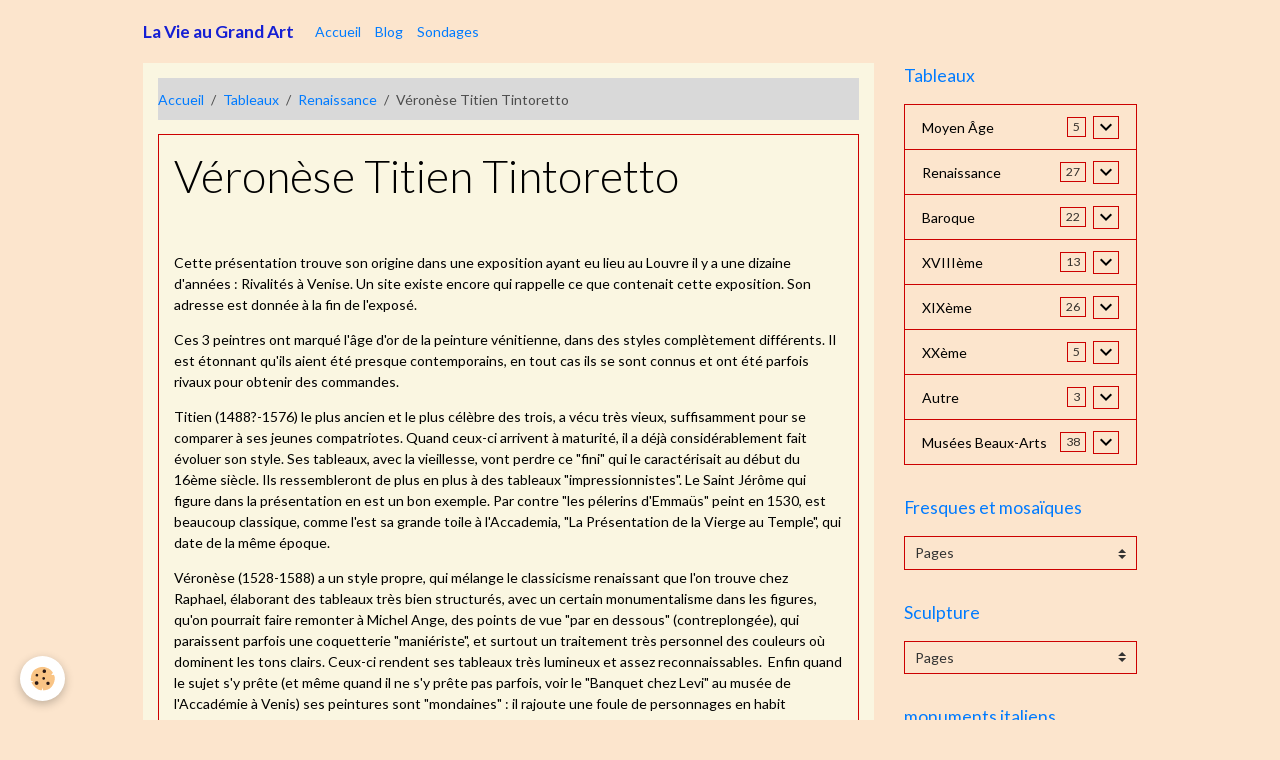

--- FILE ---
content_type: text/html; charset=UTF-8
request_url: https://www.la-vie-au-grand-art.com/pages/tableaux/renaissance/veronese-titien-tintoretto.html
body_size: 94350
content:

<!DOCTYPE html>
<html lang="fr">
    <head>
        <title>Véronèse Titien Tintoretto</title>
        <meta name="theme-color" content="">
        <meta name="msapplication-navbutton-color" content="">
        <!-- METATAGS -->
        <!-- rebirth / basic -->
<!--[if IE]>
<meta http-equiv="X-UA-Compatible" content="IE=edge">
<![endif]-->
<meta charset="utf-8">
<meta name="viewport" content="width=device-width, initial-scale=1, shrink-to-fit=no">
    <link rel="alternate" hreflang="fr" href="https://www.la-vie-au-grand-art.com/pages/tableaux/renaissance/veronese-titien-tintoretto.html">
    <link href="//www.la-vie-au-grand-art.com/fr/themes/designlines/60c3773c0302165763243470.css?v=cf378d3716119e82abafff65e2d20143" rel="stylesheet">
    <meta property="og:title" content="Véronèse Titien Tintoretto">
    <meta property="og:url" content="https://www.la-vie-au-grand-art.com/pages/tableaux/renaissance/veronese-titien-tintoretto.html">
    <meta property="og:type" content="website">
    <link rel="canonical" href="https://www.la-vie-au-grand-art.com/pages/tableaux/renaissance/veronese-titien-tintoretto.html">
<meta name="generator" content="e-monsite (e-monsite.com)">



    
    <link rel="preconnect" href="https://fonts.googleapis.com">
    <link rel="preconnect" href="https://fonts.gstatic.com" crossorigin="anonymous">
    <link href="https://fonts.googleapis.com/css?family=Lato:300,300italic,400,400italic,700,700italic&display=swap" rel="stylesheet">

<link href="//www.la-vie-au-grand-art.com/themes/combined.css?v=6_1642769533_36" rel="stylesheet">


<link rel="preload" href="//www.la-vie-au-grand-art.com/medias/static/themes/bootstrap_v4/js/jquery-3.6.3.min.js?v=26012023" as="script">
<script src="//www.la-vie-au-grand-art.com/medias/static/themes/bootstrap_v4/js/jquery-3.6.3.min.js?v=26012023"></script>
<link rel="preload" href="//www.la-vie-au-grand-art.com/medias/static/themes/bootstrap_v4/js/popper.min.js?v=31012023" as="script">
<script src="//www.la-vie-au-grand-art.com/medias/static/themes/bootstrap_v4/js/popper.min.js?v=31012023"></script>
<link rel="preload" href="//www.la-vie-au-grand-art.com/medias/static/themes/bootstrap_v4/js/bootstrap.min.js?v=31012023" as="script">
<script src="//www.la-vie-au-grand-art.com/medias/static/themes/bootstrap_v4/js/bootstrap.min.js?v=31012023"></script>
<script src="//www.la-vie-au-grand-art.com/themes/combined.js?v=6_1642769533_36&lang=fr"></script>
<script type="application/ld+json">
    {
        "@context" : "https://schema.org/",
        "@type" : "WebSite",
        "name" : "La Vie au Grand Art",
        "url" : "https://www.la-vie-au-grand-art.com/"
    }
</script>




        <!-- //METATAGS -->
            <script src="//www.la-vie-au-grand-art.com/medias/static/js/rgpd-cookies/jquery.rgpd-cookies.js?v=2078"></script>
    <script>
                                    $(document).ready(function() {
            $.RGPDCookies({
                theme: 'bootstrap_v4',
                site: 'www.la-vie-au-grand-art.com',
                privacy_policy_link: '/about/privacypolicy/',
                cookies: [{"id":null,"favicon_url":"https:\/\/ssl.gstatic.com\/analytics\/20210414-01\/app\/static\/analytics_standard_icon.png","enabled":true,"model":"google_analytics","title":"Google Analytics","short_description":"Permet d'analyser les statistiques de consultation de notre site","long_description":"Indispensable pour piloter notre site internet, il permet de mesurer des indicateurs comme l\u2019affluence, les produits les plus consult\u00e9s, ou encore la r\u00e9partition g\u00e9ographique des visiteurs.","privacy_policy_url":"https:\/\/support.google.com\/analytics\/answer\/6004245?hl=fr","slug":"google-analytics"},{"id":null,"favicon_url":"","enabled":true,"model":"addthis","title":"AddThis","short_description":"Partage social","long_description":"Nous utilisons cet outil afin de vous proposer des liens de partage vers des plateformes tiers comme Twitter, Facebook, etc.","privacy_policy_url":"https:\/\/www.oracle.com\/legal\/privacy\/addthis-privacy-policy.html","slug":"addthis"}],
                modal_title: 'Gestion\u0020des\u0020cookies',
                modal_description: 'd\u00E9pose\u0020des\u0020cookies\u0020pour\u0020am\u00E9liorer\u0020votre\u0020exp\u00E9rience\u0020de\u0020navigation,\nmesurer\u0020l\u0027audience\u0020du\u0020site\u0020internet,\u0020afficher\u0020des\u0020publicit\u00E9s\u0020personnalis\u00E9es,\nr\u00E9aliser\u0020des\u0020campagnes\u0020cibl\u00E9es\u0020et\u0020personnaliser\u0020l\u0027interface\u0020du\u0020site.',
                privacy_policy_label: 'Consulter\u0020la\u0020politique\u0020de\u0020confidentialit\u00E9',
                check_all_label: 'Tout\u0020cocher',
                refuse_button: 'Refuser',
                settings_button: 'Param\u00E9trer',
                accept_button: 'Accepter',
                callback: function() {
                    // website google analytics case (with gtag), consent "on the fly"
                    if ('gtag' in window && typeof window.gtag === 'function') {
                        if (window.jsCookie.get('rgpd-cookie-google-analytics') === undefined
                            || window.jsCookie.get('rgpd-cookie-google-analytics') === '0') {
                            gtag('consent', 'update', {
                                'ad_storage': 'denied',
                                'analytics_storage': 'denied'
                            });
                        } else {
                            gtag('consent', 'update', {
                                'ad_storage': 'granted',
                                'analytics_storage': 'granted'
                            });
                        }
                    }
                }
            });
        });
    </script>
        <script async src="https://www.googletagmanager.com/gtag/js?id=G-4VN4372P6E"></script>
<script>
    window.dataLayer = window.dataLayer || [];
    function gtag(){dataLayer.push(arguments);}
    
    gtag('consent', 'default', {
        'ad_storage': 'denied',
        'analytics_storage': 'denied'
    });
    
    gtag('js', new Date());
    gtag('config', 'G-4VN4372P6E');
</script>

        
    <!-- Global site tag (gtag.js) -->
        <script async src="https://www.googletagmanager.com/gtag/js?id=G-BNSQBHFG6R"></script>
        <script>
        window.dataLayer = window.dataLayer || [];
        function gtag(){dataLayer.push(arguments);}

gtag('consent', 'default', {
            'ad_storage': 'denied',
            'analytics_storage': 'denied'
        });
        gtag('set', 'allow_ad_personalization_signals', false);
                gtag('js', new Date());
        gtag('config', 'G-BNSQBHFG6R');
    </script>
                <script src="//www.la-vie-au-grand-art.com/medias/static/themes/ems_framework/js/masonry.pkgd.min.js"></script>
        <script src="//www.la-vie-au-grand-art.com/medias/static/themes/ems_framework/js/imagesloaded.pkgd.min.js"></script>
                            </head>
    <body id="pages_run_tableaux_renaissance_veronese-titien-tintoretto" data-template="default">
        

                <!-- BRAND TOP -->
        
        <!-- NAVBAR -->
                                                                                    <nav class="navbar navbar-expand-lg container" id="navbar" data-animation="sliding">
                                                                    <a aria-label="brand" class="navbar-brand d-inline-flex align-items-center" href="https://www.la-vie-au-grand-art.com/">
                                                                        <span class="brand-titles d-lg-flex flex-column align-items-start">
                            <span class="brand-title d-inline-block">La Vie au Grand Art</span>
                                                        <span class="brand-subtitle d-none">Apprécier les oeuvres d'art</span>
                                                    </span>
                                            </a>
                                                    <button id="buttonBurgerMenu" title="BurgerMenu" class="navbar-toggler collapsed" type="button" data-toggle="collapse" data-target="#menu">
                    <span></span>
                    <span></span>
                    <span></span>
                    <span></span>
                </button>
                <div class="collapse navbar-collapse " id="menu">
                                                                                                                <ul class="navbar-nav navbar-menu nav-all nav-all-left">
                                                                                                                                                                                            <li class="nav-item" data-index="1">
                            <a class="nav-link" href="https://www.la-vie-au-grand-art.com/">
                                                                Accueil
                            </a>
                                                                                </li>
                                                                                                                                                                                            <li class="nav-item" data-index="2">
                            <a class="nav-link" href="https://www.la-vie-au-grand-art.com/blog">
                                                                Blog
                            </a>
                                                                                </li>
                                                                                                                                                                                            <li class="nav-item" data-index="3">
                            <a class="nav-link" href="https://www.la-vie-au-grand-art.com/sondages">
                                                                Sondages
                            </a>
                                                                                </li>
                                    </ul>
            
                                    
                    
                                        
                    
                                    </div>
                    </nav>

        <!-- HEADER -->
                                                                            <header id="header" class="container">
                                </header>
                <!-- //HEADER -->

        <!-- WRAPPER -->
                                                            <div id="wrapper" class="container">

                        <div class="row align-items-lg-start">
                            <main id="main" class="col-lg-9">

                                                                            <ol class="breadcrumb">
                                    <li class="breadcrumb-item"><a href="https://www.la-vie-au-grand-art.com">Accueil</a></li>
                                                <li class="breadcrumb-item"><a href="https://www.la-vie-au-grand-art.com/pages/tableaux/">Tableaux</a></li>
                                                <li class="breadcrumb-item"><a href="https://www.la-vie-au-grand-art.com/pages/tableaux/renaissance/">Renaissance</a></li>
                                                <li class="breadcrumb-item active">Véronèse Titien Tintoretto</li>
                        </ol>

    <script type="application/ld+json">
        {
            "@context": "https://schema.org",
            "@type": "BreadcrumbList",
            "itemListElement": [
                                {
                    "@type": "ListItem",
                    "position": 1,
                    "name": "Accueil",
                    "item": "https://www.la-vie-au-grand-art.com"
                  },                                {
                    "@type": "ListItem",
                    "position": 2,
                    "name": "Tableaux",
                    "item": "https://www.la-vie-au-grand-art.com/pages/tableaux/"
                  },                                {
                    "@type": "ListItem",
                    "position": 3,
                    "name": "Renaissance",
                    "item": "https://www.la-vie-au-grand-art.com/pages/tableaux/renaissance/"
                  },                                {
                    "@type": "ListItem",
                    "position": 4,
                    "name": "Véronèse Titien Tintoretto",
                    "item": "https://www.la-vie-au-grand-art.com/pages/tableaux/renaissance/veronese-titien-tintoretto.html"
                  }                          ]
        }
    </script>
                                            
                                        
                                        
                                                                                                            <div class="view view-pages" data-sfroute="true" id="view-page" data-id-page="5e9dac03c84956d7ce1d676f">
        
        
    
<div id="site-module-5e9d582dbffb56d7ce1d12b1" class="site-module" data-itemid="5e9d582dbffb56d7ce1d12b1" data-siteid="5e9d582c90e756d7ce1d1de3" data-category="5e9dad7d960356d7ce1da159"></div>


                    
<div id="rows-60c3773c0302165763243470" class="rows" data-total-pages="1" data-current-page="1">
                            
                        
                                                                                        
                                                                
                
                        
                
                
                                    
                
                                
        
                                    <div id="row-60c3773c0302165763243470-1" class="row-container pos-1  page_1 container">
                    <div class="row-content">
                                                                                <div class="row" data-role="line">
                                    
                                                                                
                                                                                                                                                                                                            
                                                                                                                                                                                                                                                    
                                                                                
                                                                                
                                                                                                                        
                                                                                
                                                                                                                                                                            
                                                                                        <div data-role="cell" data-size="lg" id="cell-5e9daa8859e156d7ce1d278c" class="col bordered">
                                               <div class="col-content col-no-widget">                                                        <h1>V&eacute;ron&egrave;se Titien Tintoretto</h1>

<p>&nbsp;</p>

<p>Cette pr&eacute;sentation&nbsp;trouve son origine dans une exposition ayant eu lieu au Louvre il y a une dizaine d&#39;ann&eacute;es : Rivalit&eacute;s &agrave; Venise. Un site existe encore qui rappelle ce que contenait cette exposition. Son adresse est donn&eacute;e &agrave; la fin de l&#39;expos&eacute;.</p>

<p>Ces 3 peintres ont marqu&eacute; l&#39;&acirc;ge d&#39;or de la peinture v&eacute;nitienne, dans des styles compl&egrave;tement diff&eacute;rents. Il est &eacute;tonnant qu&#39;ils aient &eacute;t&eacute; presque contemporains, en tout cas ils se sont connus et ont &eacute;t&eacute; parfois rivaux pour obtenir des commandes.</p>

<p>Titien (1488?-1576) le plus ancien et le plus c&eacute;l&egrave;bre des trois, a v&eacute;cu tr&egrave;s vieux, suffisamment pour se comparer &agrave; ses jeunes compatriotes. Quand ceux-ci arrivent &agrave; maturit&eacute;, il a d&eacute;j&agrave; consid&eacute;rablement fait &eacute;voluer son style. Ses tableaux, avec la vieillesse, vont perdre ce &quot;fini&quot; qui le caract&eacute;risait au d&eacute;but du 16&egrave;me si&egrave;cle. Ils ressembleront de plus en plus &agrave; des tableaux &quot;impressionnistes&quot;. Le Saint J&eacute;r&ocirc;me qui figure dans la pr&eacute;sentation en est un bon exemple. Par contre&nbsp;&quot;les p&eacute;lerins d&#39;Emma&uuml;s&quot; peint en 1530, est beaucoup classique, comme l&#39;est sa&nbsp;grande toile &agrave; l&#39;Accademia, &quot;La Pr&eacute;sentation de la Vierge au Temple&quot;, qui date de la m&ecirc;me &eacute;poque.</p>

<p>V&eacute;ron&egrave;se (1528-1588) a un style propre, qui m&eacute;lange le classicisme renaissant que l&#39;on trouve chez Raphael, &eacute;laborant des tableaux tr&egrave;s bien structur&eacute;s, avec&nbsp;un certain monumentalisme dans les figures, qu&#39;on pourrait faire remonter &agrave; Michel Ange, des points de vue &quot;par en dessous&quot; (contreplong&eacute;e), qui paraissent parfois une coquetterie &quot;mani&eacute;riste&quot;, et surtout un traitement tr&egrave;s personnel des couleurs o&ugrave; dominent les tons&nbsp;clairs. Ceux-ci&nbsp;rendent ses tableaux tr&egrave;s lumineux et assez reconnaissables.&nbsp; Enfin quand le sujet&nbsp;s&#39;y pr&ecirc;te (et m&ecirc;me quand il ne s&#39;y pr&ecirc;te pas parfois, voir le &quot;Banquet chez Levi&quot; au mus&eacute;e de l&#39;Accad&eacute;mie &agrave; Venis) ses peintures sont &quot;mondaines&quot; : il rajoute&nbsp;une foule de personnages en habit somptueux d&#39;&eacute;poque, dignes repr&eacute;sentant de l&#39;aristocratie v&eacute;nitienne qui lui payait ses tableaux.</p>

<p>Tintoretto (1518-1594) est le seul des trois qui soit n&eacute; &agrave; Venise (V&eacute;ron&egrave;se est n&eacute; &agrave; V&eacute;rone comme son nom l&#39;indique, et Titien &agrave; Pieve di Cadore, dans la province de Belluno, au nord de Venise). Il est tout impr&eacute;gn&eacute; du style mani&eacute;riste qui pr&eacute;vaut &agrave; l&#39;&eacute;poque (et dont les chefs de file sont Parmigiano, Pontormo, Rosso Fiorentino, Giulio Romano...). Ce style se caract&eacute;rise par l&#39;allongement des silhouettes, des attitudes &quot;contorsionn&eacute;es&quot;, des contrastes de couleurs &quot;acides&quot;. Mais Tintoretto apporte une rapidit&eacute; de touche&nbsp;au service d&#39;une conception dramatique de son sujet. Il capte un instant, en g&eacute;n&eacute;ral tourment&eacute;, un &quot;climax&quot; diraient les Anglo-Saxons. Cet effet est&nbsp;renforc&eacute; par un usage intense des contrastes de lumi&egrave;re et d&#39;ombre, en g&eacute;n&eacute;ral tr&egrave;s impressionnant. Ses tableaux provoquent toujours une grande surprise et souvent une &eacute;motion.</p>

<p>Le PDF de l&#39;expos&eacute; :<img alt="Vtt" height="16" src="http://ma-vie-au-grand-art.e-monsite.com/medias/static/fileicon/pdf.png" width="16" /><a href="http://ma-vie-au-grand-art.e-monsite.com/medias/files/vtt.pdf" title="Vtt">Vtt</a> (2.03 Mo)</p>

<p>&nbsp;</p>

<p>&nbsp;</p>

<p>&nbsp;</p>

                                                                                                    </div>
                                            </div>
                                                                                                                                                        </div>
                                            </div>
                                    </div>
                                                    
                        
                                                                                        
                                                                
                
                        
                
                
                                    
                
                                
        
                                    <div id="row-60c3773c0302165763243470-2" class="row-container pos-2  page_1 container">
                    <div class="row-content">
                                                                                <div class="row" data-role="line">
                                    
                                                                                
                                                                                                                                                                                                            
                                                                                                                                                                
                                                                                
                                                                                
                                                                                                                        
                                                                                
                                                                                                                                                                                                                                                                        
                                                                                        <div data-role="cell" data-size="lg" id="cell-5e9dbf22038856d7ce1daf78" class="col empty-column">
                                               <div class="col-content col-no-widget">                                                        &nbsp;
                                                                                                    </div>
                                            </div>
                                                                                                                                                        </div>
                                            </div>
                                    </div>
                        </div>

        
        
        
                    
            </div>

    <script>
        emsChromeExtension.init('page', '5e9dac03c84956d7ce1d676f', 'e-monsite.com');
    </script>

                </main>

                                <aside id="sidebar" class="col-lg-3">
                    <div id="sidebar-inner">
                                                                                                                                                                                                        <div id="widget-1"
                                     class="widget"
                                     data-id="widget_page_category"
                                     data-widget-num="1">
                                            <a href="https://www.la-vie-au-grand-art.com/pages/tableaux/" class="widget-title">
            <span>
                    Tableaux
                </span>
                </a>
                                                                                                                            <div class="widget-content">
                                                            <div class="list-group" data-addon="pages" id="group-id-565">
                                                                                        <div data-category="moyen-age" class="list-group-item list-group-item-action d-flex align-items-center has-submenu">
                    <a href="https://www.la-vie-au-grand-art.com/pages/tableaux/moyen-age/">Moyen Âge</a>
                                        <span class="badge ml-auto badge-count">5</span>
                                                            <button type="button" class="btn collapsed" data-target="#moyen-age589" data-toggle="collapse">
                        <i class="material-icons md-expand_more"></i>
                    </button>
                                    </div>
                                <div class="collapse" id="moyen-age589" data-parent="#group-id-565">
                                                            <a data-category="moyen-age" class="list-group-item list-group-item-action pl-5" href="https://www.la-vie-au-grand-art.com/pages/tableaux/moyen-age/enluminures-francaises.html">
                        Enluminures françaises
                                            </a>
                                        <a data-category="moyen-age" class="list-group-item list-group-item-action pl-5" href="https://www.la-vie-au-grand-art.com/pages/tableaux/moyen-age/vitraux-de-bourges.html">
                        Vitraux de Bourges
                                            </a>
                                        <a data-category="moyen-age" class="list-group-item list-group-item-action pl-5" href="https://www.la-vie-au-grand-art.com/pages/tableaux/moyen-age/trois-madones-aux-offices.html">
                        Cimabue, Duccio, Giotto
                                            </a>
                                        <a data-category="moyen-age" class="list-group-item list-group-item-action pl-5" href="https://www.la-vie-au-grand-art.com/pages/tableaux/moyen-age/lorenzetti-freres.html">
                        Lorenzetti Pietro et Ambrogio
                                            </a>
                                        <a data-category="moyen-age" class="list-group-item list-group-item-action pl-5" href="https://www.la-vie-au-grand-art.com/pages/tableaux/moyen-age/crucifixions-au-trecento.html">
                        Crucifixions au trecento
                                            </a>
                                    </div>
                                                                                                <div data-category="renaissance" class="list-group-item list-group-item-action d-flex align-items-center has-submenu">
                    <a href="https://www.la-vie-au-grand-art.com/pages/tableaux/renaissance/">Renaissance</a>
                                        <span class="badge ml-auto badge-count">27</span>
                                                            <button type="button" class="btn collapsed" data-target="#renaissance354" data-toggle="collapse">
                        <i class="material-icons md-expand_more"></i>
                    </button>
                                    </div>
                                <div class="collapse" id="renaissance354" data-parent="#group-id-565">
                                                            <a data-category="renaissance" class="list-group-item list-group-item-action pl-5" href="https://www.la-vie-au-grand-art.com/pages/tableaux/renaissance/quatre-retables-flamands.html">
                        Van Eyck Campin Van der Weyden
                                            </a>
                                        <a data-category="renaissance" class="list-group-item list-group-item-action pl-5" href="https://www.la-vie-au-grand-art.com/pages/tableaux/renaissance/l-automne-de-la-renaissance-flandrienne.html">
                        Petrus Christus Hans Memling
                                            </a>
                                        <a data-category="renaissance" class="list-group-item list-group-item-action pl-5" href="https://www.la-vie-au-grand-art.com/pages/tableaux/renaissance/deplorations-septentrionales.html">
                        Deplorations septentrionales
                                            </a>
                                        <a data-category="renaissance" class="list-group-item list-group-item-action pl-5" href="https://www.la-vie-au-grand-art.com/pages/tableaux/renaissance/les-flamands-mystiques.html">
                        Van der Goes Gérard Saint-Jean
                                            </a>
                                        <a data-category="renaissance" class="list-group-item list-group-item-action pl-5" href="https://www.la-vie-au-grand-art.com/pages/tableaux/renaissance/bosch.html">
                        Bosch
                                            </a>
                                        <a data-category="renaissance" class="list-group-item list-group-item-action pl-5" href="https://www.la-vie-au-grand-art.com/pages/tableaux/renaissance/fouquet.html">
                        Fouquet
                                            </a>
                                        <a data-category="renaissance" class="list-group-item list-group-item-action pl-5" href="https://www.la-vie-au-grand-art.com/pages/tableaux/renaissance/adoration-des-mages.html">
                        Flamands et Florentins
                                            </a>
                                        <a data-category="renaissance" class="list-group-item list-group-item-action pl-5" href="https://www.la-vie-au-grand-art.com/pages/tableaux/renaissance/le-devot-et-le-devoye.html">
                        Fra Angelico
                                            </a>
                                        <a data-category="renaissance" class="list-group-item list-group-item-action pl-5" href="https://www.la-vie-au-grand-art.com/pages/tableaux/renaissance/paolo-et-piero-mouvement-et-immobilisme.html">
                        Uccello, Piero della Francesca
                                            </a>
                                        <a data-category="renaissance" class="list-group-item list-group-item-action pl-5" href="https://www.la-vie-au-grand-art.com/pages/tableaux/renaissance/-fra-filippo-lippi-peintre-et-moine.html">
                        "Fra" Filippo Lippi, peintre et moine
                                            </a>
                                        <a data-category="renaissance" class="list-group-item list-group-item-action pl-5" href="https://www.la-vie-au-grand-art.com/pages/tableaux/renaissance/domenico-veneziano.html">
                        Domenico Veneziano
                                            </a>
                                        <a data-category="renaissance" class="list-group-item list-group-item-action pl-5" href="https://www.la-vie-au-grand-art.com/pages/tableaux/renaissance/pisanello.html">
                        Pisanello, peintre gothique
                                            </a>
                                        <a data-category="renaissance" class="list-group-item list-group-item-action pl-5" href="https://www.la-vie-au-grand-art.com/pages/tableaux/renaissance/le-genie-et-le-talent.html">
                        Botticelli Ghirlandaio
                                            </a>
                                        <a data-category="renaissance" class="list-group-item list-group-item-action pl-5" href="https://www.la-vie-au-grand-art.com/pages/tableaux/renaissance/perugin-raphael.html">
                        Perugin, Raphael
                                            </a>
                                        <a data-category="renaissance" class="list-group-item list-group-item-action pl-5" href="https://www.la-vie-au-grand-art.com/pages/tableaux/renaissance/le-maitre-des-portraits.html">
                        Antonello da Messina
                                            </a>
                                        <a data-category="renaissance" class="list-group-item list-group-item-action pl-5" href="https://www.la-vie-au-grand-art.com/pages/tableaux/renaissance/mantegna-bellini.html">
                        Mantegna Bellini
                                            </a>
                                        <a data-category="renaissance" class="list-group-item list-group-item-action pl-5" href="https://www.la-vie-au-grand-art.com/pages/tableaux/renaissance/giorgione.html">
                        Giorgione
                                            </a>
                                        <a data-category="renaissance" class="list-group-item list-group-item-action pl-5" href="https://www.la-vie-au-grand-art.com/pages/tableaux/renaissance/essor-d-un-genie.html">
                        Le jeune Titien
                                            </a>
                                        <a data-category="renaissance" class="list-group-item list-group-item-action pl-5" href="https://www.la-vie-au-grand-art.com/pages/tableaux/renaissance/savoldo-lotto-del-piombo.html">
                        Savoldo Lotto Del Piombo
                                            </a>
                                        <a data-category="renaissance" class="list-group-item list-group-item-action pl-5" href="https://www.la-vie-au-grand-art.com/pages/tableaux/renaissance/le-colorisme-venitien.html">
                        Le colorisme vénitien
                                            </a>
                                        <a data-category="renaissance" class="list-group-item list-group-item-action pl-5" href="https://www.la-vie-au-grand-art.com/pages/tableaux/renaissance/pontormo-rosso-fiorentino.html">
                        Pontormo, Rosso Fiorentino
                                            </a>
                                        <a data-category="renaissance" class="list-group-item list-group-item-action pl-5" href="https://www.la-vie-au-grand-art.com/pages/tableaux/renaissance/bruegel.html">
                        Bruegel
                                            </a>
                                        <a data-category="renaissance" class="list-group-item list-group-item-action pl-5" href="https://www.la-vie-au-grand-art.com/pages/tableaux/renaissance/le-genial-provincial.html">
                        Correggio
                                            </a>
                                        <a data-category="renaissance" class="list-group-item list-group-item-action pl-5" href="https://www.la-vie-au-grand-art.com/pages/tableaux/renaissance/veronese-titien-tintoretto.html">
                        Véronèse Titien Tintoretto
                                            </a>
                                        <a data-category="renaissance" class="list-group-item list-group-item-action pl-5" href="https://www.la-vie-au-grand-art.com/pages/tableaux/renaissance/jacopo-bassano.html">
                        Jacopo Bassano
                                            </a>
                                        <a data-category="renaissance" class="list-group-item list-group-item-action pl-5" href="https://www.la-vie-au-grand-art.com/pages/tableaux/renaissance/le-greco.html">
                        Le Greco
                                            </a>
                                        <a data-category="renaissance" class="list-group-item list-group-item-action pl-5" href="https://www.la-vie-au-grand-art.com/pages/tableaux/renaissance/autour-de-la-joconde.html">
                        Autour de la Joconde
                                            </a>
                                    </div>
                                                                                                <div data-category="baroque" class="list-group-item list-group-item-action d-flex align-items-center has-submenu">
                    <a href="https://www.la-vie-au-grand-art.com/pages/tableaux/baroque/">Baroque</a>
                                        <span class="badge ml-auto badge-count">22</span>
                                                            <button type="button" class="btn collapsed" data-target="#baroque209" data-toggle="collapse">
                        <i class="material-icons md-expand_more"></i>
                    </button>
                                    </div>
                                <div class="collapse" id="baroque209" data-parent="#group-id-565">
                                                            <a data-category="baroque" class="list-group-item list-group-item-action pl-5" href="https://www.la-vie-au-grand-art.com/pages/tableaux/baroque/caravagio-et-carraci.html">
                        Caravaggio et Carracci
                                            </a>
                                        <a data-category="baroque" class="list-group-item list-group-item-action pl-5" href="https://www.la-vie-au-grand-art.com/pages/tableaux/baroque/philippe-de-champaigne.html">
                        Philippe de Champaigne
                                            </a>
                                        <a data-category="baroque" class="list-group-item list-group-item-action pl-5" href="https://www.la-vie-au-grand-art.com/pages/tableaux/baroque/naturalisme-et-classicisme.html">
                        Caravaggio et Domenichino
                                            </a>
                                        <a data-category="baroque" class="list-group-item list-group-item-action pl-5" href="https://www.la-vie-au-grand-art.com/pages/tableaux/baroque/decrypter-le-genie.html">
                        Le Caravage
                                            </a>
                                        <a data-category="baroque" class="list-group-item list-group-item-action pl-5" href="https://www.la-vie-au-grand-art.com/pages/tableaux/baroque/le-nouveau-raphael.html">
                        Annibale Carracci
                                            </a>
                                        <a data-category="baroque" class="list-group-item list-group-item-action pl-5" href="https://www.la-vie-au-grand-art.com/pages/tableaux/baroque/caravagisme-francais.html">
                        caravagisme français
                                            </a>
                                        <a data-category="baroque" class="list-group-item list-group-item-action pl-5" href="https://www.la-vie-au-grand-art.com/pages/tableaux/baroque/carracci-co.html">
                        Reni, Lanfranco, Dominiquin
                                            </a>
                                        <a data-category="baroque" class="list-group-item list-group-item-action pl-5" href="https://www.la-vie-au-grand-art.com/pages/tableaux/baroque/barocchissimo.html">
                        Rubens
                                            </a>
                                        <a data-category="baroque" class="list-group-item list-group-item-action pl-5" href="https://www.la-vie-au-grand-art.com/pages/tableaux/baroque/luca-giordano.html">
                        Luca Giordano
                                            </a>
                                        <a data-category="baroque" class="list-group-item list-group-item-action pl-5" href="https://www.la-vie-au-grand-art.com/pages/tableaux/baroque/gentileschi-schedoni-peintres-lumineux.html">
                        gentileschi schedoni
                                            </a>
                                        <a data-category="baroque" class="list-group-item list-group-item-action pl-5" href="https://www.la-vie-au-grand-art.com/pages/tableaux/baroque/trois-enlevements-des-sabines.html">
                        Cortona, Rubens, Poussin
                                            </a>
                                        <a data-category="baroque" class="list-group-item list-group-item-action pl-5" href="https://www.la-vie-au-grand-art.com/pages/tableaux/baroque/page-1.html">
                        Claude Gellée "Le Lorrain"
                                            </a>
                                        <a data-category="baroque" class="list-group-item list-group-item-action pl-5" href="https://www.la-vie-au-grand-art.com/pages/tableaux/baroque/paysage-romain.html">
                        Poussin paysagiste
                                            </a>
                                        <a data-category="baroque" class="list-group-item list-group-item-action pl-5" href="https://www.la-vie-au-grand-art.com/pages/tableaux/baroque/baroque-et-classicisme-francais-1.html">
                        Vouet, Poussin
                                            </a>
                                        <a data-category="baroque" class="list-group-item list-group-item-action pl-5" href="https://www.la-vie-au-grand-art.com/pages/tableaux/baroque/un-mozart-de-la-peinture.html">
                        Van Dyck
                                            </a>
                                        <a data-category="baroque" class="list-group-item list-group-item-action pl-5" href="https://www.la-vie-au-grand-art.com/pages/tableaux/baroque/la-tour-le-nain.html">
                        La Tour, Le Nain
                                            </a>
                                        <a data-category="baroque" class="list-group-item list-group-item-action pl-5" href="https://www.la-vie-au-grand-art.com/pages/tableaux/baroque/les-nocturnes-de-van-honthorst-et-de-la-tour.html">
                        La Tour (2), Nocturnes
                                            </a>
                                        <a data-category="baroque" class="list-group-item list-group-item-action pl-5" href="https://www.la-vie-au-grand-art.com/pages/tableaux/baroque/page.html">
                        Ter Borch, De Hooch, Vermeer
                                            </a>
                                        <a data-category="baroque" class="list-group-item list-group-item-action pl-5" href="https://www.la-vie-au-grand-art.com/pages/tableaux/baroque/l-affirmation-du-peintre.html">
                        Velasquez Vermeer
                                            </a>
                                        <a data-category="baroque" class="list-group-item list-group-item-action pl-5" href="https://www.la-vie-au-grand-art.com/pages/tableaux/baroque/restons-groupes.html">
                        Frans Hals, Rembrandt
                                            </a>
                                        <a data-category="baroque" class="list-group-item list-group-item-action pl-5" href="https://www.la-vie-au-grand-art.com/pages/tableaux/baroque/paysage-holladais.html">
                        paysage hollandais
                                            </a>
                                        <a data-category="baroque" class="list-group-item list-group-item-action pl-5" href="https://www.la-vie-au-grand-art.com/pages/tableaux/baroque/interieurs-d-eglise-saenredam-de-witte.html">
                        Saenredam, de Witte
                                            </a>
                                    </div>
                                                                                                <div data-category="xviiieme" class="list-group-item list-group-item-action d-flex align-items-center has-submenu">
                    <a href="https://www.la-vie-au-grand-art.com/pages/tableaux/xviiieme/">XVIIIème</a>
                                        <span class="badge ml-auto badge-count">13</span>
                                                            <button type="button" class="btn collapsed" data-target="#xviiieme300" data-toggle="collapse">
                        <i class="material-icons md-expand_more"></i>
                    </button>
                                    </div>
                                <div class="collapse" id="xviiieme300" data-parent="#group-id-565">
                                                            <a data-category="xviiieme" class="list-group-item list-group-item-action pl-5" href="https://www.la-vie-au-grand-art.com/pages/tableaux/xviiieme/l-art-de-la-seduction.html">
                        Watteau Fragonard
                                            </a>
                                        <a data-category="xviiieme" class="list-group-item list-group-item-action pl-5" href="https://www.la-vie-au-grand-art.com/pages/tableaux/xviiieme/le-mystere-watteau.html">
                        Watteau et le théâtre
                                            </a>
                                        <a data-category="xviiieme" class="list-group-item list-group-item-action pl-5" href="https://www.la-vie-au-grand-art.com/pages/tableaux/xviiieme/rococo-et-ses-freres-4.html">
                        Rococo et ses frères
                                            </a>
                                        <a data-category="xviiieme" class="list-group-item list-group-item-action pl-5" href="https://www.la-vie-au-grand-art.com/pages/tableaux/xviiieme/scenes-de-genre-a-l-epoque-des-lumieres.html">
                        Boucher, Chardin, de Troy
                                            </a>
                                        <a data-category="xviiieme" class="list-group-item list-group-item-action pl-5" href="https://www.la-vie-au-grand-art.com/pages/tableaux/xviiieme/l.html">
                        Restout Subleyras
                                            </a>
                                        <a data-category="xviiieme" class="list-group-item list-group-item-action pl-5" href="https://www.la-vie-au-grand-art.com/pages/tableaux/xviiieme/le-temps-suspendu.html">
                        Chardin
                                            </a>
                                        <a data-category="xviiieme" class="list-group-item list-group-item-action pl-5" href="https://www.la-vie-au-grand-art.com/pages/tableaux/xviiieme/vernet-robert.html">
                        Vernet / Robert
                                            </a>
                                        <a data-category="xviiieme" class="list-group-item list-group-item-action pl-5" href="https://www.la-vie-au-grand-art.com/pages/tableaux/xviiieme/david.html">
                        David
                                            </a>
                                        <a data-category="xviiieme" class="list-group-item list-group-item-action pl-5" href="https://www.la-vie-au-grand-art.com/pages/tableaux/xviiieme/photographier-sans-appareil-photo.html">
                        Canaletto
                                            </a>
                                        <a data-category="xviiieme" class="list-group-item list-group-item-action pl-5" href="https://www.la-vie-au-grand-art.com/pages/tableaux/xviiieme/le-naturalisme-italien-au-xviiieme-siecle.html">
                        Crespi, Ceruti, Traversi
                                            </a>
                                        <a data-category="xviiieme" class="list-group-item list-group-item-action pl-5" href="https://www.la-vie-au-grand-art.com/pages/tableaux/xviiieme/magnasco-tiepolo-jr.html">
                        Magnasco, Tiepolo Jr
                                            </a>
                                        <a data-category="xviiieme" class="list-group-item list-group-item-action pl-5" href="https://www.la-vie-au-grand-art.com/pages/tableaux/xviiieme/gainsborough.html">
                        Gainsborough
                                            </a>
                                        <a data-category="xviiieme" class="list-group-item list-group-item-action pl-5" href="https://www.la-vie-au-grand-art.com/pages/tableaux/xviiieme/goya-avant-goya.html">
                        Goya avant Goya
                                            </a>
                                    </div>
                                                                                                <div data-category="xixeme" class="list-group-item list-group-item-action d-flex align-items-center has-submenu">
                    <a href="https://www.la-vie-au-grand-art.com/pages/tableaux/xixeme/">XIXème</a>
                                        <span class="badge ml-auto badge-count">26</span>
                                                            <button type="button" class="btn collapsed" data-target="#xixeme625" data-toggle="collapse">
                        <i class="material-icons md-expand_more"></i>
                    </button>
                                    </div>
                                <div class="collapse" id="xixeme625" data-parent="#group-id-565">
                                                            <a data-category="xixeme" class="list-group-item list-group-item-action pl-5" href="https://www.la-vie-au-grand-art.com/pages/tableaux/xixeme/ingres.html">
                        Ingres
                                            </a>
                                        <a data-category="xixeme" class="list-group-item list-group-item-action pl-5" href="https://www.la-vie-au-grand-art.com/pages/tableaux/xixeme/goya-l-ambigu.html">
                        Goya l'ambigu
                                            </a>
                                        <a data-category="xixeme" class="list-group-item list-group-item-action pl-5" href="https://www.la-vie-au-grand-art.com/pages/tableaux/xixeme/vers-le-romantisme-francais-gros-gericault-delacroix.html">
                        Gros Géricault, Delacroix
                                            </a>
                                        <a data-category="xixeme" class="list-group-item list-group-item-action pl-5" href="https://www.la-vie-au-grand-art.com/pages/tableaux/xixeme/destruction-des-codes.html">
                        Friedrich,  Turner
                                            </a>
                                        <a data-category="xixeme" class="list-group-item list-group-item-action pl-5" href="https://www.la-vie-au-grand-art.com/pages/tableaux/xixeme/caspar-friedrich-2.html">
                        Caspar Friedrich (2)
                                            </a>
                                        <a data-category="xixeme" class="list-group-item list-group-item-action pl-5" href="https://www.la-vie-au-grand-art.com/pages/tableaux/xixeme/paysages-naturalistes.html">
                        Constable Corot
                                            </a>
                                        <a data-category="xixeme" class="list-group-item list-group-item-action pl-5" href="https://www.la-vie-au-grand-art.com/pages/tableaux/xixeme/delacroix.html">
                        Delacroix
                                            </a>
                                        <a data-category="xixeme" class="list-group-item list-group-item-action pl-5" href="https://www.la-vie-au-grand-art.com/pages/tableaux/xixeme/il-y-a-t-il-une-ecole-a-barbizon.html">
                        La ligne Barbizon Orsay
                                            </a>
                                        <a data-category="xixeme" class="list-group-item list-group-item-action pl-5" href="https://www.la-vie-au-grand-art.com/pages/tableaux/xixeme/proletaires-de-tous-les-pays-unissez-vous.html">
                        Daumier Millet
                                            </a>
                                        <a data-category="xixeme" class="list-group-item list-group-item-action pl-5" href="https://www.la-vie-au-grand-art.com/pages/tableaux/xixeme/des-revolutionnaires.html">
                        Courbet Manet
                                            </a>
                                        <a data-category="xixeme" class="list-group-item list-group-item-action pl-5" href="https://www.la-vie-au-grand-art.com/pages/tableaux/xixeme/hudson-river-school.html">
                        Hudson River School
                                            </a>
                                        <a data-category="xixeme" class="list-group-item list-group-item-action pl-5" href="https://www.la-vie-au-grand-art.com/pages/tableaux/xixeme/le-salon-de-1859.html">
                        Le Salon de 1859
                                            </a>
                                        <a data-category="xixeme" class="list-group-item list-group-item-action pl-5" href="https://www.la-vie-au-grand-art.com/pages/tableaux/xixeme/les-macchiaioli.html">
                        Les Macchiaioli
                                            </a>
                                        <a data-category="xixeme" class="list-group-item list-group-item-action pl-5" href="https://www.la-vie-au-grand-art.com/pages/tableaux/xixeme/danser-la-vie.html">
                        Degas , Toulouse-Lautrec
                                            </a>
                                        <a data-category="xixeme" class="list-group-item list-group-item-action pl-5" href="https://www.la-vie-au-grand-art.com/pages/tableaux/xixeme/origine-de-l-impressionnisme.html">
                        Manet Monet
                                            </a>
                                        <a data-category="xixeme" class="list-group-item list-group-item-action pl-5" href="https://www.la-vie-au-grand-art.com/pages/tableaux/xixeme/les-outsiders-de-l-impressionnisme.html">
                        Bazille Caillebotte
                                            </a>
                                        <a data-category="xixeme" class="list-group-item list-group-item-action pl-5" href="https://www.la-vie-au-grand-art.com/pages/tableaux/xixeme/monet-a-saint-lazare.html">
                        Monet à Saint Lazare
                                            </a>
                                        <a data-category="xixeme" class="list-group-item list-group-item-action pl-5" href="https://www.la-vie-au-grand-art.com/pages/tableaux/xixeme/pissarro.html">
                        Pissarro
                                            </a>
                                        <a data-category="xixeme" class="list-group-item list-group-item-action pl-5" href="https://www.la-vie-au-grand-art.com/pages/tableaux/xixeme/pont-aven-lieu-de-naissance-de-l-art-moderne.html">
                        Gauguin, Emile Bernard
                                            </a>
                                        <a data-category="xixeme" class="list-group-item list-group-item-action pl-5" href="https://www.la-vie-au-grand-art.com/pages/tableaux/xixeme/arles-1888.html">
                        Gauguin, Van Gogh
                                            </a>
                                        <a data-category="xixeme" class="list-group-item list-group-item-action pl-5" href="https://www.la-vie-au-grand-art.com/pages/tableaux/xixeme/a-32-ans-un-rate-a-37-ans-un-genie.html">
                        Van Gogh
                                            </a>
                                        <a data-category="xixeme" class="list-group-item list-group-item-action pl-5" href="https://www.la-vie-au-grand-art.com/pages/tableaux/xixeme/tissot-de-nittis.html">
                        Tissot, de Nittis
                                            </a>
                                        <a data-category="xixeme" class="list-group-item list-group-item-action pl-5" href="https://www.la-vie-au-grand-art.com/pages/tableaux/xixeme/maurice-denis-charles-cottet-le-clair-et-l-obscur.html">
                        Maurice Denis, Charles Cottet
                                            </a>
                                        <a data-category="xixeme" class="list-group-item list-group-item-action pl-5" href="https://www.la-vie-au-grand-art.com/pages/tableaux/xixeme/le-nu-epile-.html">
                        le "nu épilé"
                                            </a>
                                        <a data-category="xixeme" class="list-group-item list-group-item-action pl-5" href="https://www.la-vie-au-grand-art.com/pages/tableaux/xixeme/adolph-von-menzel.html">
                        Adolph von Menzel:
                                            </a>
                                        <a data-category="xixeme" class="list-group-item list-group-item-action pl-5" href="https://www.la-vie-au-grand-art.com/pages/tableaux/xixeme/puvis-de-chavannes-moreau.html">
                        Puvis de Chavannes Moreau
                                            </a>
                                    </div>
                                                                                                <div data-category="xxeme" class="list-group-item list-group-item-action d-flex align-items-center has-submenu">
                    <a href="https://www.la-vie-au-grand-art.com/pages/tableaux/xxeme/">XXème</a>
                                        <span class="badge ml-auto badge-count">5</span>
                                                            <button type="button" class="btn collapsed" data-target="#xxeme667" data-toggle="collapse">
                        <i class="material-icons md-expand_more"></i>
                    </button>
                                    </div>
                                <div class="collapse" id="xxeme667" data-parent="#group-id-565">
                                                            <a data-category="xxeme" class="list-group-item list-group-item-action pl-5" href="https://www.la-vie-au-grand-art.com/pages/tableaux/xxeme/vuillard-derain-peintres-depasses-.html">
                        Vuillard Derain
                                            </a>
                                        <a data-category="xxeme" class="list-group-item list-group-item-action pl-5" href="https://www.la-vie-au-grand-art.com/pages/tableaux/xxeme/marc-et-macke.html">
                        Marc et Macke
                                            </a>
                                        <a data-category="xxeme" class="list-group-item list-group-item-action pl-5" href="https://www.la-vie-au-grand-art.com/pages/tableaux/xxeme/comprendre-l-art-abstrait.html">
                        Comprendre l'art abstrait
                                            </a>
                                        <a data-category="xxeme" class="list-group-item list-group-item-action pl-5" href="https://www.la-vie-au-grand-art.com/pages/tableaux/xxeme/pierre-bonnard.html">
                        Pierre Bonnard
                                            </a>
                                        <a data-category="xxeme" class="list-group-item list-group-item-action pl-5" href="https://www.la-vie-au-grand-art.com/pages/tableaux/xxeme/kandinsky.html">
                        Kandinsky
                                            </a>
                                    </div>
                                                                                                <div data-category="autre" class="list-group-item list-group-item-action d-flex align-items-center has-submenu">
                    <a href="https://www.la-vie-au-grand-art.com/pages/tableaux/autre/">Autre</a>
                                        <span class="badge ml-auto badge-count">3</span>
                                                            <button type="button" class="btn collapsed" data-target="#autre900" data-toggle="collapse">
                        <i class="material-icons md-expand_more"></i>
                    </button>
                                    </div>
                                <div class="collapse" id="autre900" data-parent="#group-id-565">
                                                            <a data-category="autre" class="list-group-item list-group-item-action pl-5" href="https://www.la-vie-au-grand-art.com/pages/tableaux/autre/rappels-d-histoire-de-l-art.html">
                        Rappels d'histoire de l'Art
                                            </a>
                                        <a data-category="autre" class="list-group-item list-group-item-action pl-5" href="https://www.la-vie-au-grand-art.com/pages/tableaux/autre/a-l-origine-du-paysage.html">
                        A l'origine du paysage
                                            </a>
                                        <a data-category="autre" class="list-group-item list-group-item-action pl-5" href="https://www.la-vie-au-grand-art.com/pages/tableaux/autre/la-naissance-de-venus.html">
                        La naissance de Vénus
                                            </a>
                                    </div>
                                                                                                <div data-category="musees-beaux-arts" class="list-group-item list-group-item-action d-flex align-items-center has-submenu">
                    <a href="https://www.la-vie-au-grand-art.com/pages/tableaux/musees-beaux-arts/">Musées Beaux-Arts</a>
                                        <span class="badge ml-auto badge-count">38</span>
                                                            <button type="button" class="btn collapsed" data-target="#musees-beaux-arts89" data-toggle="collapse">
                        <i class="material-icons md-expand_more"></i>
                    </button>
                                    </div>
                                <div class="collapse" id="musees-beaux-arts89" data-parent="#group-id-565">
                                                            <a data-category="musees-beaux-arts" class="list-group-item list-group-item-action pl-5" href="https://www.la-vie-au-grand-art.com/pages/tableaux/musees-beaux-arts/musees-des-beaux-arts.html">
                        Présentation
                                            </a>
                                        <a data-category="musees-beaux-arts" class="list-group-item list-group-item-action pl-5" href="https://www.la-vie-au-grand-art.com/pages/tableaux/musees-beaux-arts/lille-palais-des-beaux-arts-1.html">
                        Lille Pälais des Beaux Arts 1
                                            </a>
                                        <a data-category="musees-beaux-arts" class="list-group-item list-group-item-action pl-5" href="https://www.la-vie-au-grand-art.com/pages/tableaux/musees-beaux-arts/-fontevraud-art-moderne.html">
                        Fontevraud Art Moderne
                                            </a>
                                        <a data-category="musees-beaux-arts" class="list-group-item list-group-item-action pl-5" href="https://www.la-vie-au-grand-art.com/pages/tableaux/musees-beaux-arts/troyes-2-natoire.html">
                        Troyes (2): Natoire
                                            </a>
                                        <a data-category="musees-beaux-arts" class="list-group-item list-group-item-action pl-5" href="https://www.la-vie-au-grand-art.com/pages/tableaux/musees-beaux-arts/troyes-1-le-grand-siecle.html">
                        Troyes 1: Le Grand Siècle
                                            </a>
                                        <a data-category="musees-beaux-arts" class="list-group-item list-group-item-action pl-5" href="https://www.la-vie-au-grand-art.com/pages/tableaux/musees-beaux-arts/le-musee-de-brest.html">
                        Le musée de Brest
                                            </a>
                                        <a data-category="musees-beaux-arts" class="list-group-item list-group-item-action pl-5" href="https://www.la-vie-au-grand-art.com/pages/tableaux/musees-beaux-arts/baroque-breton.html">
                        Rennes
                                            </a>
                                        <a data-category="musees-beaux-arts" class="list-group-item list-group-item-action pl-5" href="https://www.la-vie-au-grand-art.com/pages/tableaux/musees-beaux-arts/paysages-a-quimper.html">
                        Quimper
                                            </a>
                                        <a data-category="musees-beaux-arts" class="list-group-item list-group-item-action pl-5" href="https://www.la-vie-au-grand-art.com/pages/tableaux/musees-beaux-arts/musee-des-arts-nantes.html">
                        musée des arts Nantes
                                            </a>
                                        <a data-category="musees-beaux-arts" class="list-group-item list-group-item-action pl-5" href="https://www.la-vie-au-grand-art.com/pages/tableaux/musees-beaux-arts/le-grand-gout-francais.html">
                        Tours
                                            </a>
                                        <a data-category="musees-beaux-arts" class="list-group-item list-group-item-action pl-5" href="https://www.la-vie-au-grand-art.com/pages/tableaux/musees-beaux-arts/rennes-2-.html">
                        Rennes (2)
                                            </a>
                                        <a data-category="musees-beaux-arts" class="list-group-item list-group-item-action pl-5" href="https://www.la-vie-au-grand-art.com/pages/tableaux/musees-beaux-arts/rouen-1-le-baroque.html">
                        Rouen (1) : le baroque
                                            </a>
                                        <a data-category="musees-beaux-arts" class="list-group-item list-group-item-action pl-5" href="https://www.la-vie-au-grand-art.com/pages/tableaux/musees-beaux-arts/sisley-et-monet.html">
                        Rouen (2) Sisley Monet
                                            </a>
                                        <a data-category="musees-beaux-arts" class="list-group-item list-group-item-action pl-5" href="https://www.la-vie-au-grand-art.com/pages/tableaux/musees-beaux-arts/caen.html">
                        Caen
                                            </a>
                                        <a data-category="musees-beaux-arts" class="list-group-item list-group-item-action pl-5" href="https://www.la-vie-au-grand-art.com/pages/tableaux/musees-beaux-arts/renaissance-et-baroque.html">
                        Lyon (1) Italie
                                            </a>
                                        <a data-category="musees-beaux-arts" class="list-group-item list-group-item-action pl-5" href="https://www.la-vie-au-grand-art.com/pages/tableaux/musees-beaux-arts/musee-des-beaux-arts-lyon-2.html">
                        Lyon (2) Paysages
                                            </a>
                                        <a data-category="musees-beaux-arts" class="list-group-item list-group-item-action pl-5" href="https://www.la-vie-au-grand-art.com/pages/tableaux/musees-beaux-arts/lyon-3.html">
                        Lyon 3: Grand Goût français
                                            </a>
                                        <a data-category="musees-beaux-arts" class="list-group-item list-group-item-action pl-5" href="https://www.la-vie-au-grand-art.com/pages/tableaux/musees-beaux-arts/le-siecle-d-or-hollandais-et-flamand-du-musee-fabre-.html">
                        Musée Fabre, Montpellier 1
                                            </a>
                                        <a data-category="musees-beaux-arts" class="list-group-item list-group-item-action pl-5" href="https://www.la-vie-au-grand-art.com/pages/tableaux/musees-beaux-arts/montpellier-2-.html">
                        Montpellier (2)
                                            </a>
                                        <a data-category="musees-beaux-arts" class="list-group-item list-group-item-action pl-5" href="https://www.la-vie-au-grand-art.com/pages/tableaux/musees-beaux-arts/albi-toulouse-lautrec.html">
                        Albi: Toulouse Lautrec
                                            </a>
                                        <a data-category="musees-beaux-arts" class="list-group-item list-group-item-action pl-5" href="https://www.la-vie-au-grand-art.com/pages/tableaux/musees-beaux-arts/grenoble-1-paysages-modernes.html">
                        Grenoble 1, paysages modernes
                                            </a>
                                        <a data-category="musees-beaux-arts" class="list-group-item list-group-item-action pl-5" href="https://www.la-vie-au-grand-art.com/pages/tableaux/musees-beaux-arts/grenoble-2-louis-xiii-a-grenoble.html">
                        Grenoble 2
                                            </a>
                                        <a data-category="musees-beaux-arts" class="list-group-item list-group-item-action pl-5" href="https://www.la-vie-au-grand-art.com/pages/tableaux/musees-beaux-arts/grenoble-3-italiens-et-italianisants.html">
                        Grenoble 3: "Italianità"
                                            </a>
                                        <a data-category="musees-beaux-arts" class="list-group-item list-group-item-action pl-5" href="https://www.la-vie-au-grand-art.com/pages/tableaux/musees-beaux-arts/orsay-de-pont-aven-aux-nabis.html">
                        Orsay: de Pont-Aven aux Nabis
                                            </a>
                                        <a data-category="musees-beaux-arts" class="list-group-item list-group-item-action pl-5" href="https://www.la-vie-au-grand-art.com/pages/tableaux/musees-beaux-arts/orsay-collections-privees.html">
                        Orsay : collections privées
                                            </a>
                                        <a data-category="musees-beaux-arts" class="list-group-item list-group-item-action pl-5" href="https://www.la-vie-au-grand-art.com/pages/tableaux/musees-beaux-arts/pinacotheque-capitoline.html">
                        Pinacothèque capitoline
                                            </a>
                                        <a data-category="musees-beaux-arts" class="list-group-item list-group-item-action pl-5" href="https://www.la-vie-au-grand-art.com/pages/tableaux/musees-beaux-arts/les-offices-florence.html">
                        Les Offices Florence
                                            </a>
                                        <a data-category="musees-beaux-arts" class="list-group-item list-group-item-action pl-5" href="https://www.la-vie-au-grand-art.com/pages/tableaux/musees-beaux-arts/trecento.html">
                        Offices (2) Trecento
                                            </a>
                                        <a data-category="musees-beaux-arts" class="list-group-item list-group-item-action pl-5" href="https://www.la-vie-au-grand-art.com/pages/tableaux/musees-beaux-arts/brera-a-milan-peinture-venitienne.html">
                        Brera à Milan
                                            </a>
                                        <a data-category="musees-beaux-arts" class="list-group-item list-group-item-action pl-5" href="https://www.la-vie-au-grand-art.com/pages/tableaux/musees-beaux-arts/galleria-barberini-rome.html">
                        Galleria Barberini Rome
                                            </a>
                                        <a data-category="musees-beaux-arts" class="list-group-item list-group-item-action pl-5" href="https://www.la-vie-au-grand-art.com/pages/tableaux/musees-beaux-arts/barberini-2-manierisme.html">
                        Barberini 2: Maniérisme
                                            </a>
                                        <a data-category="musees-beaux-arts" class="list-group-item list-group-item-action pl-5" href="https://www.la-vie-au-grand-art.com/pages/tableaux/musees-beaux-arts/la-hollande-a-francfort.html">
                        Städel à Francfort : Hollande
                                            </a>
                                        <a data-category="musees-beaux-arts" class="list-group-item list-group-item-action pl-5" href="https://www.la-vie-au-grand-art.com/pages/tableaux/musees-beaux-arts/stadel-2-chefs-d-oeuvre.html">
                        Städel (2): Chefs d'oeuvre
                                            </a>
                                        <a data-category="musees-beaux-arts" class="list-group-item list-group-item-action pl-5" href="https://www.la-vie-au-grand-art.com/pages/tableaux/musees-beaux-arts/stadel-3-autres-chefs-d-oeuvre.html">
                        Städel3: autres chefs d'oeuvre
                                            </a>
                                        <a data-category="musees-beaux-arts" class="list-group-item list-group-item-action pl-5" href="https://www.la-vie-au-grand-art.com/pages/tableaux/musees-beaux-arts/la-hollande-a-bruxelles.html">
                        La  Hollande à Bruxelles
                                            </a>
                                        <a data-category="musees-beaux-arts" class="list-group-item list-group-item-action pl-5" href="https://www.la-vie-au-grand-art.com/pages/tableaux/musees-beaux-arts/musee-cognacq-jay.html">
                        Musée Cognacq Jay
                                            </a>
                                        <a data-category="musees-beaux-arts" class="list-group-item list-group-item-action pl-5" href="https://www.la-vie-au-grand-art.com/pages/tableaux/musees-beaux-arts/troyes-musee-d-art-moderne.html">
                        Troyes: Musée d'Art Moderne
                                            </a>
                                        <a data-category="musees-beaux-arts" class="list-group-item list-group-item-action pl-5" href="https://www.la-vie-au-grand-art.com/pages/tableaux/musees-beaux-arts/pba-lille-2-.html">
                        Lille Palais des Beaux Arts 2
                                            </a>
                                    </div>
                                          
            </div>
    

                                            </div>
                                                                                                            </div>
                                                                                                                                                                                                                                                                                                                                <div id="widget-2"
                                     class="widget"
                                     data-id="widget_page_category"
                                     data-widget-num="2">
                                            <a href="https://www.la-vie-au-grand-art.com/pages/cycles-de-fresques/" class="widget-title">
            <span>
                    Fresques et mosaïques
                </span>
                </a>
                                                                                                                            <div class="widget-content">
                                                        <select name="pagelist" onchange="window.location=this.value;" class="custom-select">
        <option value="">Pages</option>
                                   <option class="page" value="https://www.la-vie-au-grand-art.com/pages/cycles-de-fresques/assise-basilique-inferieure-1.html">Assise basilique inférieure 1</option>
                           <option class="page" value="https://www.la-vie-au-grand-art.com/pages/cycles-de-fresques/mosaiques-de-ravenne-2-.html">Mosaïques de Ravenne (2)</option>
                           <option class="page" value="https://www.la-vie-au-grand-art.com/pages/cycles-de-fresques/mosaiques-de-ravenne-les-debuts.html">Mosaïques de Ravenne (1)</option>
                           <option class="page" value="https://www.la-vie-au-grand-art.com/pages/cycles-de-fresques/masaccio-masolino.html">Masaccio Masolino</option>
                           <option class="page" value="https://www.la-vie-au-grand-art.com/pages/cycles-de-fresques/mosaiques-santa-maria-maggiore.html">Mosaïques Santa Maria Maggiore</option>
                           <option class="page" value="https://www.la-vie-au-grand-art.com/pages/cycles-de-fresques/un-chef-d-oeuvre-universel.html">Giotto, la chapelle Scrovegni</option>
                           <option class="page" value="https://www.la-vie-au-grand-art.com/pages/cycles-de-fresques/les-fresques-d-arezzo-un-grand-cycle.html">Piero à Arezzo</option>
                           <option class="page" value="https://www.la-vie-au-grand-art.com/pages/cycles-de-fresques/exalter-la-gloire-des-puissants.html">Gozzoli Chapelle des Mages</option>
                           <option class="page" value="https://www.la-vie-au-grand-art.com/pages/cycles-de-fresques/la-chapelle-niccoline.html">Fra Angelico au Vatican</option>
                           <option class="page" value="https://www.la-vie-au-grand-art.com/pages/cycles-de-fresques/cenacles-a-florence.html">Cénacles à Florence</option>
                           <option class="page" value="https://www.la-vie-au-grand-art.com/pages/cycles-de-fresques/camera-picta.html">Mantegna Camera Picta</option>
                           <option class="page" value="https://www.la-vie-au-grand-art.com/pages/cycles-de-fresques/murs-de-la-sixtine.html">Murs de la Sixtine</option>
                           <option class="page" value="https://www.la-vie-au-grand-art.com/pages/cycles-de-fresques/domenico-di-bartolo-et-consorts-1.html">Le "Pellegrinaio" à Sienne</option>
                           <option class="page" value="https://www.la-vie-au-grand-art.com/pages/cycles-de-fresques/les-champions-du-style-doux.html">Perugino Pinturicchio</option>
                           <option class="page" value="https://www.la-vie-au-grand-art.com/pages/cycles-de-fresques/schifanoia-a-ferrare.html">Schifanoia à Ferrare</option>
                           <option class="page" value="https://www.la-vie-au-grand-art.com/pages/cycles-de-fresques/raphael-chambre-de-la-signature.html">Raphael au Vatican (1)</option>
                           <option class="page" value="https://www.la-vie-au-grand-art.com/pages/cycles-de-fresques/la-chambre-d-heliodore.html">Raphael au Vatican (2)</option>
                           <option class="page" value="https://www.la-vie-au-grand-art.com/pages/cycles-de-fresques/monte-oliveto-signorelli-sodoma.html">Signorelli, Sodoma</option>
                           <option class="page" value="https://www.la-vie-au-grand-art.com/pages/cycles-de-fresques/la-voute-de-la-chapelle-sixtine.html">Voûte de la Chapelle Sixtine</option>
                            
            </select>
    

                                            </div>
                                                                                                            </div>
                                                                                                                                                                                                                                                                                                                                <div id="widget-3"
                                     class="widget"
                                     data-id="widget_page_category"
                                     data-widget-num="3">
                                            <a href="https://www.la-vie-au-grand-art.com/pages/sculpture/" class="widget-title">
            <span>
                    Sculpture
                </span>
                </a>
                                                                                                                            <div class="widget-content">
                                                        <select name="pagelist" onchange="window.location=this.value;" class="custom-select">
        <option value="">Pages</option>
                                   <option class="page" value="https://www.la-vie-au-grand-art.com/pages/sculpture/sculptures-capitolines.html">sculptures capitolines</option>
                           <option class="page" value="https://www.la-vie-au-grand-art.com/pages/sculpture/art-roman-les-debuts.html">Moissac</option>
                           <option class="page" value="https://www.la-vie-au-grand-art.com/pages/sculpture/des-portails-royaux.html">Portails cathédrale chartres</option>
                           <option class="page" value="https://www.la-vie-au-grand-art.com/pages/sculpture/pisano-fils.html">Pisano & fils</option>
                           <option class="page" value="https://www.la-vie-au-grand-art.com/pages/sculpture/les-pas-perdus.html">Parler, Sluter, Gerhaert</option>
                           <option class="page" value="https://www.la-vie-au-grand-art.com/pages/sculpture/reliefs-en-bronze-a-la-renaissance.html">Ghiberti Brunelleschi</option>
                           <option class="page" value="https://www.la-vie-au-grand-art.com/pages/sculpture/le-style-doux-a-florence.html">le style doux à Florence</option>
                           <option class="page" value="https://www.la-vie-au-grand-art.com/pages/sculpture/lamentations-sculptees.html">lamentations sculptées</option>
                           <option class="page" value="https://www.la-vie-au-grand-art.com/pages/sculpture/la-tragedie-de-sa-vie.html">Michel Ange Jules II</option>
                           <option class="page" value="https://www.la-vie-au-grand-art.com/pages/sculpture/un-musee-a-ciel-ouvert.html">Piazza della Signoria Florence</option>
                           <option class="page" value="https://www.la-vie-au-grand-art.com/pages/sculpture/page.html">Retables allemands fin XVème</option>
                           <option class="page" value="https://www.la-vie-au-grand-art.com/pages/sculpture/hommage-a-bernini.html">Hommage à Bernini</option>
                           <option class="page" value="https://www.la-vie-au-grand-art.com/pages/sculpture/baroque-tardif-a-rome.html">Apôtres à St Jean du Latran</option>
                           <option class="page" value="https://www.la-vie-au-grand-art.com/pages/sculpture/de-pigalle-a-falconet.html">Place de Pigalle</option>
                           <option class="page" value="https://www.la-vie-au-grand-art.com/pages/sculpture/de-bernini-a-puget.html">De Bernini à Puget</option>
                           <option class="page" value="https://www.la-vie-au-grand-art.com/pages/sculpture/aller-a-canova-1.html">Canova</option>
                            
            </select>
    

                                            </div>
                                                                                                            </div>
                                                                                                                                                                                                                                                                                                                                <div id="widget-4"
                                     class="widget"
                                     data-id="widget_page_category"
                                     data-widget-num="4">
                                            <a href="https://www.la-vie-au-grand-art.com/pages/monuments-italiens/" class="widget-title">
            <span>
                    monuments italiens
                </span>
                </a>
                                                                                                                            <div class="widget-content">
                                                        <select name="pagelist" onchange="window.location=this.value;" class="custom-select">
        <option value="">Pages</option>
                                   <option class="page" value="https://www.la-vie-au-grand-art.com/pages/monuments-italiens/la-farnesina.html">La Farnesina</option>
                           <option class="page" value="https://www.la-vie-au-grand-art.com/pages/monuments-italiens/santa-maria-del-popolo-rome.html">Santa Maria del Popolo Rome</option>
                           <option class="page" value="https://www.la-vie-au-grand-art.com/pages/monuments-italiens/santa-maria-della-pace-rome.html">Santa Maria della Pace Rome</option>
                           <option class="page" value="https://www.la-vie-au-grand-art.com/pages/monuments-italiens/architecture-baroque-a-rome.html">Bernini Borromini</option>
                           <option class="page" value="https://www.la-vie-au-grand-art.com/pages/monuments-italiens/l-eglise-du-gesu-a-rome-1.html">L' église du Gesù à Rome</option>
                           <option class="page" value="https://www.la-vie-au-grand-art.com/pages/monuments-italiens/place-et-eglise-st-ignace-rome.html">Place et Eglise St Ignace Rome</option>
                           <option class="page" value="https://www.la-vie-au-grand-art.com/pages/monuments-italiens/le-debut-du-baroque.html">Palazzo Barberini</option>
                           <option class="page" value="https://www.la-vie-au-grand-art.com/pages/monuments-italiens/giotto-santa-croce.html">Giotto Santa Croce Florence</option>
                           <option class="page" value="https://www.la-vie-au-grand-art.com/pages/monuments-italiens/le-duomo-de-florence.html">Le "Duomo" de Florence</option>
                           <option class="page" value="https://www.la-vie-au-grand-art.com/pages/monuments-italiens/brunelleschi-donatello-michel-ange.html">Eglise San Lorenzo Florence</option>
                           <option class="page" value="https://www.la-vie-au-grand-art.com/pages/monuments-italiens/palazzo-te-mantoue.html">Palazzo Té Mantoue</option>
                           <option class="page" value="https://www.la-vie-au-grand-art.com/pages/monuments-italiens/villa-barbaro-maser.html">Palladio Veronese à Maser</option>
                           <option class="page" value="https://www.la-vie-au-grand-art.com/pages/monuments-italiens/la-sixtine-de-venise.html">Tintoretto San Rocco</option>
                           <option class="page" value="https://www.la-vie-au-grand-art.com/pages/monuments-italiens/tempio-malatestiano-rimini.html">Tempio Malatestiano Rimini</option>
                            
            </select>
    

                                            </div>
                                                                                                            </div>
                                                                                                                                                                                                                                                                                                                                <div id="widget-5"
                                     class="widget"
                                     data-id="widget_page_category"
                                     data-widget-num="5">
                                            <a href="https://www.la-vie-au-grand-art.com/pages/autres-monuments/" class="widget-title">
            <span>
                    Autres monuments
                </span>
                </a>
                                                                                                                            <div class="widget-content">
                                                        <select name="pagelist" onchange="window.location=this.value;" class="custom-select">
        <option value="">Pages</option>
                                   <option class="page" value="https://www.la-vie-au-grand-art.com/pages/autres-monuments/serrabona-joyau-de-l-art-roman.html">Serrabona joyau de l'art roman</option>
                           <option class="page" value="https://www.la-vie-au-grand-art.com/pages/autres-monuments/cathedrale-de-naumburg.html">Cathédrale de Naumburg</option>
                           <option class="page" value="https://www.la-vie-au-grand-art.com/pages/autres-monuments/saint-sernin-toulouse.html">Saint Sernin Toulouse</option>
                           <option class="page" value="https://www.la-vie-au-grand-art.com/pages/autres-monuments/vezelay.html">Vézelay</option>
                           <option class="page" value="https://www.la-vie-au-grand-art.com/pages/autres-monuments/st-philibert-de-tournus.html">St Philibert de Tournus</option>
                           <option class="page" value="https://www.la-vie-au-grand-art.com/pages/autres-monuments/un-monument-royal.html">Basilique Saint Denis</option>
                           <option class="page" value="https://www.la-vie-au-grand-art.com/pages/autres-monuments/notre-dame-de-coutances.html">Notre Dame de Coutances</option>
                           <option class="page" value="https://www.la-vie-au-grand-art.com/pages/autres-monuments/cathedrale-notre-dame-d-amiens.html">Cathédrale Notre Dame d'Amiens</option>
                           <option class="page" value="https://www.la-vie-au-grand-art.com/pages/autres-monuments/saint-etienne-a-bourges.html">Saint Etienne à Bourges</option>
                           <option class="page" value="https://www.la-vie-au-grand-art.com/pages/autres-monuments/un-chef-d-oeuvre-de-mansart.html">Le Château de Maisons-Laffitte</option>
                           <option class="page" value="https://www.la-vie-au-grand-art.com/pages/autres-monuments/val-de-grace-eglise-votive.html">Val de Grâce, Paris</option>
                           <option class="page" value="https://www.la-vie-au-grand-art.com/pages/autres-monuments/le-faste-des-princes-eveques.html">Würzburg</option>
                           <option class="page" value="https://www.la-vie-au-grand-art.com/pages/autres-monuments/un-petit-joyau-baroque.html">Asamkirche Munich</option>
                           <option class="page" value="https://www.la-vie-au-grand-art.com/pages/autres-monuments/saint-nicolas-a-prague.html">Saint Nicolas à Prague</option>
                           <option class="page" value="https://www.la-vie-au-grand-art.com/pages/autres-monuments/l-hotel-solvay-bruxelles.html">L'Hôtel Solvay, Bruxelles</option>
                            
            </select>
    

                                            </div>
                                                                                                            </div>
                                                                                                                                                                                                                                                                                                                                <div id="widget-6"
                                     class="widget"
                                     data-id="widget_page_category"
                                     data-widget-num="6">
                                            <a href="https://www.la-vie-au-grand-art.com/pages/pour-le-touriste/" class="widget-title">
            <span>
                    Pour le touriste
                </span>
                </a>
                                                                                                                            <div class="widget-content">
                                                            <div class="list-group" data-addon="pages" id="group-id-557">
              
            </div>
    

                                            </div>
                                                                                                            </div>
                                                                                                                                                                                                                                                                                                                                <div id="widget-7"
                                     class="widget"
                                     data-id="widget_newsletter"
                                     data-widget-num="7">
                                            <div class="widget-title">
            <span>
                    Inscription à la newsletter
                </span>
                </div>
                                                                                                                            <div class="widget-content">
                                                <form action="https://www.la-vie-au-grand-art.com/newsletters/subscribe" method="post">
    <div class="input-group">
        <div class="input-group-prepend">
			<span class="input-group-text"><i class="material-icons md-mail_outline"></i></span>
		</div>
        <input class="form-control" id="email" type="email" name="email" value="" placeholder="E-mail">
        <div class="input-group-append">
            <button type="submit" class="btn btn-primary">OK</button>
        </div>
    </div>
</form>
                                            </div>
                                                                                                            </div>
                                                                                                                                                                                    </div>
                </aside>
            </div>
                    </div>
        <!-- //WRAPPER -->

        
        
        
            

 
    
						 	 





        
            </body>
</html>


--- FILE ---
content_type: text/css; charset=UTF-8
request_url: https://www.la-vie-au-grand-art.com/fr/themes/designlines/60c3773c0302165763243470.css?v=cf378d3716119e82abafff65e2d20143
body_size: 223
content:
#row-60c3773c0302165763243470-1 .row-content{}@media screen and (max-width:992px){#row-60c3773c0302165763243470-1 .row-content{}}@media screen and (max-width:992px){#row-60c3773c0302165763243470-2 .row-content{}}